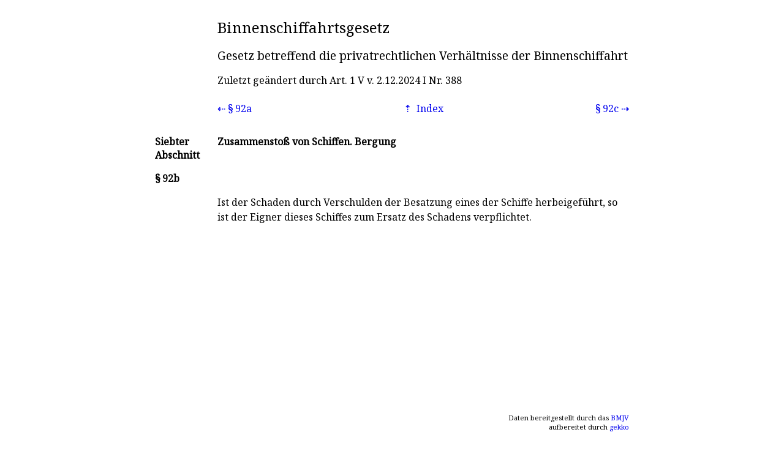

--- FILE ---
content_type: text/xml; charset=UTF-8
request_url: https://norm.gekko.de/binschprg/92b
body_size: 357
content:
<?xml version="1.0" encoding="UTF-8"?>
<?xml-stylesheet type="text/xsl" href="https://norm.gekko.de/jur2norm_html.xsl"?>
<jur id="c2bf8d67" lastmod="2026-01-20T16:23:33+00:00">
  <header short="BinSchPRG" amtabk="BinSchG" norm="binschprg" title="Binnenschiffahrtsgesetz">
    <long>Gesetz betreffend die privatrechtlichen Verhältnisse der Binnenschiffahrt</long>
    <changes>
      <change type="Stand">Zuletzt geändert durch <a>Art. 1</a> V v. <time datetime="2024-12-02">2.12.2024</time> I Nr. 388</change>
    </changes>
  </header>
  <nav>
    <prev id="aa9d5526" bez="§ 92a" target="92a" title=""/>
    <index id="c2bf8d67" bez="§ 92b" target="92b" title=""/>
    <next id="bab2a57c" bez="§ 92c" target="92c" title=""/>
  </nav>
  <scope>
    <section bez="Siebter Abschnitt" title="Zusammenstoß von Schiffen. Bergung"/>
  </scope>
  <main title="">
    <p>Ist der Schaden durch Verschulden der Besatzung eines der Schiffe herbeigeführt, so ist der Eigner dieses Schiffes zum Ersatz des Schadens verpflichtet.</p>
  </main>
</jur>
